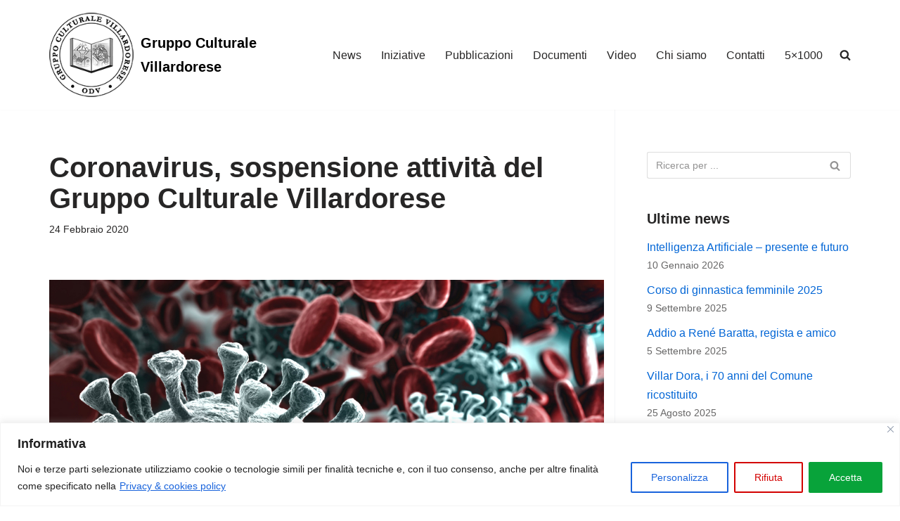

--- FILE ---
content_type: text/css
request_url: https://www.villardora.org/wp-content/themes/neve-child/style.css?ver=2.11.6.1729697805
body_size: 1129
content:
/*
Theme Name: Neve Child
Theme URI: https://themeisle.com/themes/neve/
Template: neve
Author: ThemeIsle
Author URI: https://themeisle.com
Description: Neve is a super fast, easily customizable, multi-purpose theme. It’s perfect for blogs, small business, startups, agencies, firms, e-commerce shops (WooCommerce storefront) as well as personal portfolio sites and most types of projects. A fully AMP optimized and responsive theme, Neve will load in mere seconds and adapt perfectly on any viewing device. While it is lightweight and has a minimalist design, the theme is highly extendable, it has a highly SEO optimized code, resulting in top rankings in Google search results. Neve works perfectly with Gutenberg and the most popular page builders (Elementor, Brizy, Beaver Builder, Visual Composer, SiteOrigin, Divi). Neve is also WooCommerce ready, responsive, RTL &amp; translation ready. Look no further. Neve is the perfect theme for you!
Tags: blog,custom-logo,e-commerce,rtl-language-support,grid-layout,one-column,two-columns,custom-background,custom-colors,custom-header,custom-menu,featured-image-header,featured-images,flexible-header,full-width-template,sticky-post,theme-options,threaded-comments,translation-ready,accessibility-ready,wide-blocks,block-styles,footer-widgets,portfolio,left-sidebar,right-sidebar
Version: 2.11.6.1729697805
Updated: 2024-10-23 17:36:45

*/
*{
	font-family: Graphik,-apple-system,BlinkMacSystemFont,Segoe UI,var(--nv-fallback-ff)
}
a {
    color: #0366d6;
}
.title-with-logo p.site-title{
	font-size: 20px;
	max-width: 220px;
}
.site-logo a.brand{
	text-decoration: none;
    color: initial;
}
.container.single-page-container .nv-page-title h1{
	font-size: 32px;
	padding-bottom: 10px;
    border-bottom: 1px solid var(--nv-light-bg);
    margin-bottom: 20px;
}
.widget_recent_entries a {
    color: #0366d6;
}
a:focus, a:hover {
    text-decoration: underline;
    color: var(--nv-secondary-accent);
}
.nv-sidebar-wrap.col-sm-12.nv-right.blog-sidebar{
	border-left: 1px solid var(--nv-light-bg);
}
.nv-single-page-wrap.col{
	padding: 0 30px 0 0;
}
p.widget-title{
	font-size: 20px !important;
}
input.search-field{
	padding: 7px 12px;
	border: 1px solid #ddd !important;
    border-right: 0 !important;
	font-size: 14px !important;
}
button.search-submit.nv-submit{
	border: 1px solid #ddd;
    border-left: 0;
}
ul#nv-primary-navigation-main a:hover {
    text-decoration: none;
    color: #0F509A;
}
li#nv-menu-item-search-1 .nv-nav-search{
	padding: 10px 20px;
}
.nv-index-posts.blog.col .posts-wrapper {
    flex-direction: column;
}
.posts-wrapper>article {
    width: 100%; 
}
td {
   border-bottom: 1px solid var(--nv-light-bg);
}